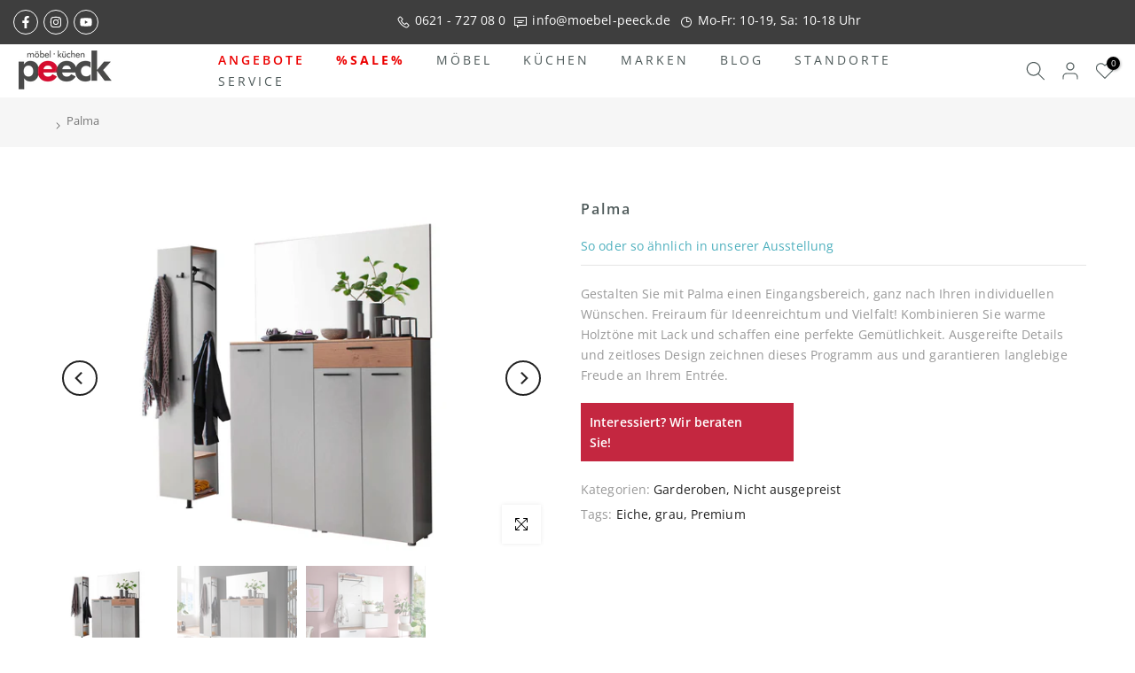

--- FILE ---
content_type: text/html; charset=UTF-8
request_url: https://reviews.enormapps.com/product-reviews/api/settings
body_size: 1135
content:
{"app_status":"1","settings":{"layout":"2","style":"style3","showcasechoice":"list","no_of_cols_homepage":"1","slide_speed":"500","transition_speed":"1000","home_autoplaytrue":"false","looptrue":"false","heading":"Unser G\u00e4stebuch","heading_font_size":"22px","heading_font_color":"000000","textalign":"center","button_text":"Bewertung schreiben","button_bg":"D50D2F","button_font":"FFFFFF","enap_reviewbg_color":"FFFFFF","enap_reviewfont_color":"000000","enap_reviewfont_size":"14px","enap_reviewfont_style":"normal","startIconStatus":"true","starcolor":"FFD21B","verifyTitle":"","name_format":"0","contentReadMore":"false","readMoreTitle":"Read More","contentLength":"20","readMoreColor":"000000","replyStatus":"false","replyBgColor":"F7F7F7","replyFontColor":"6D706F","replyerFontColor":"000000","review_count_text":"Basierend auf {reviews_count} Bewertungen","select_rating":"Select Ratings","most_recent":"Neuste zuerst","highest_rating":"H\u00f6chste Bewertungen","lowest_rating":"Niedrigste Bewertung zuerst","no_reviews":"Be the first to post review","see_all_reviews":"Alle Bewertungen anzeigen","customer_photo":"Mit Kundenfoto","author_name":"Name","author_name_placeholder":"Namen eingeben...","author_name_show":"true","author_email":"Email","author_email_placeholder":"E-Mail Adresse eingeben...","author_email_show":"false","author_location":"Location","author_location_placeholder":"Enter Your Location..","author_location_show":"false","review_title":"Review Title","author_title_placeholder":"Give your review a title","review_title_show":"false","customer_picture":"Bilder","customer_picture_placeholder":"Bild(er) hochladen","customer_picture_show":"true","customer_picture_msg":"","review_body":"Ihre Bewertung","review_body_placeholder":"Ihre Bewertung schreiben...","review_body_show":"true","review_body_required":"true","review_captcha_name":"Captcha","review_captcha":"false","submit_btn_text":"Bewertung absenden","submit_btn_bg":"D50D2F","submit_btn_font":"FFFFFF","success_msg":"Vielen Dank f\u00fcr Ihre R\u00fcckmeldung!","review_sort":"dateofsubmission desc","reviews_length":"10","blankreviews":"false","dateStatus":"true","dateType":"d-m-Y","socialShare":"false","ratingFormat":"({reviews})","reply_name":"","product_widget":"false","widget_position":"bottom_right","imageLenght":"4","emailsetting":"true","autopublish":"true","like_dislike":"false","show_all_reviews_product":"false","show_all_reviews_count":"false","user_css":"","img_resize":"true","home_layout":"0","home_style":"style1","home_showcasechoice":"slider","home_no_of_cols_homepage":"3","home_slide_speed":"500","home_transition_speed":"1000","home_looptrue":"false","home_contentReadMore":"false","home_readMoreTitle":"Read More","home_contentLength":"20","home_readMoreColor":"000000","homepage":"top50","homepagereview":"false","homepagereting":"false","homeshowphotos":"true"},"custom_css":null,"user_css":"","show_view_more":"false","photo_zoom":"false","background_color_box":"FFFFFF","border_color_box":"DDDDDD","label_color":"666666","rating_stars":"Sterne Bewertung","review_count_text":"Review","verifiedbadge":"false","review_verify_color":"1CC286","showproductinfo":"below","plan":"5","sort":"","avgRating":5,"totalRating":"749","jsonld":"1","customer_picture":"Customer Picture  (Recommended dimensions 600x600)","customer_picture_placeholder":"Upload Picture","customer_picture_msg":"You can upload max 4 views of product image. All images combined size should be less than 2MB."}

--- FILE ---
content_type: text/html; charset=utf-8
request_url: https://moebel-peeck.de/?section_id=search-hidden
body_size: 1108
content:
<div id="shopify-section-search-hidden" class="shopify-section"><link rel="stylesheet" href="//moebel-peeck.de/cdn/shop/t/9/assets/t4s-collection-products.css?v=116415846833320348411705568672" media="all">
<div class="t4s-drawer__header">
   <span class="t4s_as_title" aria-hidden="false"></span>
   <button class="t4s-drawer__close" data-drawer-close aria-label=""><svg class="t4s-iconsvg-close" role="presentation" viewBox="0 0 16 14"><path d="M15 0L1 14m14 0L1 0" stroke="currentColor" fill="none" fill-rule="evenodd"></path></svg></button>
</div>
<form data-frm-search action="/search" method="get" class="t4s-mini-search__frm t4s-pr" role="search">
   <input type="hidden" name="type" value="product">
   <input type="hidden" name="options[unavailable_products]" value="last">
   <input type="hidden" name="options[prefix]" value="last"><div data-cat-search class="t4s-mini-search__cat">
         <select data-name="product_type">
           <option value="*"></option><option value="Abfallsystem">Abfallsystem</option><option value="Abzugshaube">Abzugshaube</option><option value="Accessoire">Accessoire</option><option value="Arbeitsplatte">Arbeitsplatte</option><option value="Armatur">Armatur</option><option value="Backofen">Backofen</option><option value="Bad">Bad</option><option value="Beleuchtung">Beleuchtung</option><option value="Bett">Bett</option><option value="Couchtische">Couchtische</option><option value="Dampfgarer">Dampfgarer</option><option value="Einbauküche">Einbauküche</option><option value="Garderobe">Garderobe</option><option value="Garderoben">Garderoben</option><option value="Geschirrspüler">Geschirrspüler</option><option value="Hauswirtschaftsraum">Hauswirtschaftsraum</option><option value="Kaffeevollautomat">Kaffeevollautomat</option><option value="Kochfeld">Kochfeld</option><option value="Kühl-/Gefrierschrank">Kühl-/Gefrierschrank</option><option value="Leuchte">Leuchte</option><option value="Mikrowelle">Mikrowelle</option><option value="Polstergarnitur">Polstergarnitur</option><option value="Regal">Regal</option><option value="schl">schl</option><option value="Schlafzimmer">Schlafzimmer</option><option value="Schrank">Schrank</option><option value="Schreibtisch">Schreibtisch</option><option value="Sessel/Liege">Sessel/Liege</option><option value="Sideboard/Highboard">Sideboard/Highboard</option><option value="Sitzpolster">Sitzpolster</option><option value="Sofa/Couch">Sofa/Couch</option><option value="Spüle">Spüle</option><option value="Tisch/Stuhl">Tisch/Stuhl</option><option value="TV-System">TV-System</option><option value="Vitrine">Vitrine</option><option value="Weinschrank">Weinschrank</option><option value="Wohnwand">Wohnwand</option><option value="Zubehör">Zubehör</option></select>
     </div><div class="t4s-mini-search__btns t4s-pr t4s-oh">
      <input data-input-search class="t4s-mini-search__input" autocomplete="off" type="text" name="q" placeholder="">
      <button data-submit-search class="t4s-mini-search__submit t4s-btn-loading__svg" type="submit">
         <svg class="t4s-btn-op0" viewBox="0 0 18 19" width="16"><path fill-rule="evenodd" clip-rule="evenodd" d="M11.03 11.68A5.784 5.784 0 112.85 3.5a5.784 5.784 0 018.18 8.18zm.26 1.12a6.78 6.78 0 11.72-.7l5.4 5.4a.5.5 0 11-.71.7l-5.41-5.4z" fill="currentColor"></path></svg>
         <div class="t4s-loading__spinner t4s-dn">
            <svg width="16" height="16" aria-hidden="true" focusable="false" role="presentation" class="t4s-svg__spinner" viewBox="0 0 66 66" xmlns="http://www.w3.org/2000/svg"><circle class="t4s-path" fill="none" stroke-width="6" cx="33" cy="33" r="30"></circle></svg>
         </div>
      </button>
   </div></form><div data-title-search class="t4s-mini-search__title" style="display:none"></div><div class="t4s-drawer__content">
   <div class="t4s-drawer__main">
      <div data-t4s-scroll-me class="t4s-drawer__scroll t4s-current-scrollbar t4s-pr-search__wrap"><div data-skeleton-search class="t4s-skeleton_wrap t4s-dn"><div class="t4s-row t4s-space-item-inner">
                         <div class="t4s-col-auto t4s-col-item t4s-widget_img_pr"><div class="t4s-skeleton_img"></div></div>
                         <div class="t4s-col t4s-col-item t4s-widget_if_pr"><div class="t4s-skeleton_txt1"></div><div class="t4s-skeleton_txt2"></div></div>
                     </div><div class="t4s-row t4s-space-item-inner">
                         <div class="t4s-col-auto t4s-col-item t4s-widget_img_pr"><div class="t4s-skeleton_img"></div></div>
                         <div class="t4s-col t4s-col-item t4s-widget_if_pr"><div class="t4s-skeleton_txt1"></div><div class="t4s-skeleton_txt2"></div></div>
                     </div><div class="t4s-row t4s-space-item-inner">
                         <div class="t4s-col-auto t4s-col-item t4s-widget_img_pr"><div class="t4s-skeleton_img"></div></div>
                         <div class="t4s-col t4s-col-item t4s-widget_if_pr"><div class="t4s-skeleton_txt1"></div><div class="t4s-skeleton_txt2"></div></div>
                     </div><div class="t4s-row t4s-space-item-inner">
                         <div class="t4s-col-auto t4s-col-item t4s-widget_img_pr"><div class="t4s-skeleton_img"></div></div>
                         <div class="t4s-col t4s-col-item t4s-widget_if_pr"><div class="t4s-skeleton_txt1"></div><div class="t4s-skeleton_txt2"></div></div>
                     </div><div class="t4s-row t4s-space-item-inner">
                         <div class="t4s-col-auto t4s-col-item t4s-widget_img_pr"><div class="t4s-skeleton_img"></div></div>
                         <div class="t4s-col t4s-col-item t4s-widget_if_pr"><div class="t4s-skeleton_txt1"></div><div class="t4s-skeleton_txt2"></div></div>
                     </div></div>
             <div data-results-search class="t4s-mini-search__content t4s_ratioadapt"></div></div>
   </div><div data-viewAll-search class="t4s-drawer__bottom" style="display:none"></div></div></div>

--- FILE ---
content_type: text/javascript
request_url: https://moebel-peeck.de/cdn/shop/t/9/assets/custom.js?v=123719984715556184701761837221
body_size: -502
content:
jQuery_T4NT(document).ready(function($){$(document).on("variant:changed",function(evt){})});
//# sourceMappingURL=/cdn/shop/t/9/assets/custom.js.map?v=123719984715556184701761837221
